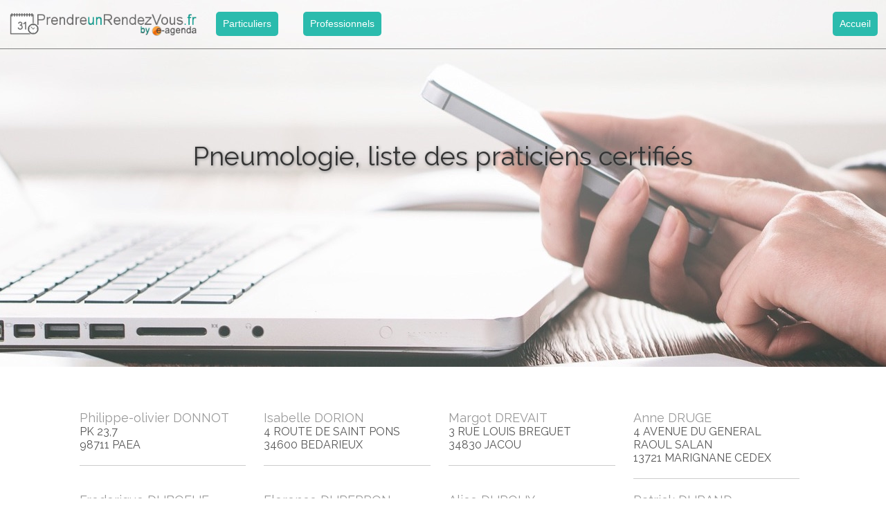

--- FILE ---
content_type: text/html; charset=ISO-8859-1
request_url: https://prendreunrendezvous.fr/pneumologie/3
body_size: 12540
content:
<!DOCTYPE html>
<html lang="fr">

<head>
	<title>Pneumologie, liste des praticiens</title>	<meta name="description" content="Consultez la liste des praticiens inscrits en France">	<meta name="keywords" content="Pneumologie, praticiens, agenda, agenda en ligne" />		<link rel="canonical" href="https://prendreunrendezvous.fr/pneumologie" />


	<meta name="viewport" content="width=device-width, initial-scale=1.0, maximum-scale=1.0, user-scalable=no" />

	<!--E-agenda-->
	<link rel="stylesheet" href="https://cdn.bjm31.fr/eagd/third-party/flexboxgrid/flexboxgrid.min.css" type="text/css">
	<link rel="stylesheet" href="https://prendreunrendezvous.fr/annuaire/dist/css/app.min.css">


	<!--PRDV-->
	<meta http-equiv="Content-Type" content="text/html; text/html; charset=iso-8859-1">
	<link rel=stylesheet href="https://fonts.googleapis.com/css?family=Raleway">
	<link rel=stylesheet type=text/css href="/prdv.css?" />
	<link rel=stylesheet type=text/css href=/css/xjs.css />

	<!--[if lt IE 9]>
<script type=text/javascript src="/jquery/jquery-1.12.3.js"></script>
<![endif]-->
<!--[if (!IE) | (gt IE 8)]><!--> 
<script type=text/javascript src="https://cdn.bjm31.fr/jquery/jquery-2.2.3.js"></script>
<!--<![endif]-->
<script type=text/javascript src="https://cdn.bjm31.fr/xjs/modal.js"></script>
<script type=text/javascript src="https://cdn.bjm31.fr/prdv/js/captcha.js"></script>
<script type=text/javascript>
var odry_buttons_txt = {
		"MB_OK":	"Valider",
		"MB_CANCEL": "Annuler",
		"MB_YES":	"Oui",
		"MB_NO":	"Non",
		"MB_ABORT":	"Abandonner",
		"MB_CLOSE":	"Fermer",
		"MB_CONTINUE": "Continuer"
	},
	odry_modal_defaults = {
		effect_in: "fade",
		effect_out: false
	},
	odry_notify_timing = {
		down: 400,
		hold: 2000,
		up: 300
	};

function msieversion() 
{
	var ua = window.navigator.userAgent;
	var msie = ua.indexOf("MSIE ");
	return msie>0 ? parseInt(ua.substring(msie + 5, ua.indexOf(".", msie))) : 0;
}

(function ($) {
	$.support.placeholder = ('placeholder' in document.createElement('input'));
})(jQuery);


//fix for IE7 and IE8
$(function () {
	if(!$.support.placeholder) {
		$("[placeholder]").focus(ph_focus).blur(ph_blur).blur();
		$("[placeholder]").parents("form").submit(ph_submit);
	}
});

function ph_focus() {
	if($(this).val() == $(this).attr("placeholder") && $(this).attr("type")!="password") $(this).val("");
}
function ph_blur() {
	if($(this).val() == "" && $(this).attr("type")!="password") $(this).val($(this).attr("placeholder"));
}
function ph_submit() {
	$(this).find('[placeholder]').each(function() {
		if ($(this).attr("type")!="password" && $(this).val()==$(this).attr("placeholder")) {
			$(this).val("");
		}
	});
}
function mimic_ph($form) {
	if(!$.support.placeholder) {
		$form.find("[placeholder]").focus(ph_focus).blur(ph_blur);
		$form.submit(ph_submit);
	}
}

 </script>
<script type="text/javascript">

  var _gaq = _gaq || [];
  _gaq.push(['_setAccount', 'UA-2197988-7']);
  _gaq.push(['_trackPageview']);

  (function() {
    var ga = document.createElement('script'); ga.type = 'text/javascript'; ga.async = true;
    ga.src = ('https:' == document.location.protocol ? 'https://ssl' : 'http://www') + '.google-analytics.com/ga.js';
    var s = document.getElementsByTagName('script')[0]; s.parentNode.insertBefore(ga, s);
  })();

</script>



</head>

<body id="pneumologie/3" class="">

	<header class="">
		<script type=text/javascript>
jQuery(function($) {
	$(window).scroll(function(){
		var v = $(window).scrollTop();
		$("#logo").toggleClass("scroll", v>2);
		$("#totop").toggleClass("scroll", v>20);
	});
	$("#totop").click(function() {
		$("html,body").animate({scrollTop:0}, 350);
		return false;
	});

	$("#mon-compte").click(function(){
		return start_login();
	});
});

function test_msgbox()
{
var str = "Texte de l'alerte avec plusieurs lignes\n\nPour voir si ça passe bien même si le texte est un peu long et que ça prend toute la largeur.\n\nEt c'est la fin...";
	messageBox(str, "Titre de l'alerte", MB_CLOSE);
}
</script>
<style>
#logo .prdv {
	height:35px;
	line-height:26px;
	text-align:center;
}
#logo div.accueil a {font-family:"Arial Narrow";font-size:15px;}
#logo div.acces {margin-left:2em;}
#logo div.acces a span {font-size:15px;}
#logo div.acces {
	top:3px;
}
#logo .acces.menu {
	float:right;
	margin-right:8px;
}

@media only screen and (max-width: 770px) {
	#logo {background-image:none;}
	#logo div.logo {display:none;}
	#logo .menu {position:relative;top:3px;}
	#logo div.acces {
		margin:0 8px 0 5px;
	}
}
</style>

<div id=logo>
	<div class=logo onclick="location.assign('/');"></div>
	<div class=acces id=div-particulier><a class=prdv href="/identification.php">Particuliers<br /></a></div>
	<div class=acces id=div-pro><a class=prdv href="/identification-pro.php">Professionnels<br /></a></div>
	<!-- span class=menu -->
	<div class="acces menu">
		<a class=prdv href="/">Accueil</a>
	</div>
	<!-- /span -->
</div>

<div id=totop><img src="https://cdn.bjm31.fr/prdv/img/up-arrow.png" height=60 width=60 /></div>
<!-- &#xe219; -->
	</header>

	<main class="top-content ">
		<div class="titre"><h1>Pneumologie, liste des praticiens certifi&eacute;s</h1></div>

<div class="row annuaire">
	<div class="col-md-10 col-md-offset-1 col-xs-12">
		<div class="box">
			<br />
				<br />
				<br />
				<div class="row">
									<div class="col-lg-3 col-md-4 col-sm-6 col-xs-12">
						<div class="box">
	            <strong><a href="/pneumologie/paea/philippe-olivier-donnot">Philippe-olivier DONNOT</a></strong>
	            <address>
								  PK 23,7								<br />
								98711 <strong class="ville">PAEA</strong>
							</address>
						</div>
					</div>
									<div class="col-lg-3 col-md-4 col-sm-6 col-xs-12">
						<div class="box">
	            <strong><a href="/pneumologie/bedarieux/isabelle-dorion">Isabelle DORION</a></strong>
	            <address>
								4  ROUTE DE SAINT PONS								<br />
								34600 <strong class="ville">BEDARIEUX</strong>
							</address>
						</div>
					</div>
									<div class="col-lg-3 col-md-4 col-sm-6 col-xs-12">
						<div class="box">
	            <strong><a href="/pneumologie/jacou/margot-drevait">Margot DREVAIT</a></strong>
	            <address>
								3  RUE LOUIS BREGUET								<br />
								34830 <strong class="ville">JACOU</strong>
							</address>
						</div>
					</div>
									<div class="col-lg-3 col-md-4 col-sm-6 col-xs-12">
						<div class="box">
	            <strong><a href="/pneumologie/marignane/anne-druge">Anne DRUGE</a></strong>
	            <address>
								4  AVENUE DU GENERAL RAOUL SALAN								<br />
								13721 <strong class="ville">MARIGNANE CEDEX</strong>
							</address>
						</div>
					</div>
									<div class="col-lg-3 col-md-4 col-sm-6 col-xs-12">
						<div class="box">
	            <strong><a href="/pneumologie/montpellier/frederique-duboeuf">Frederique DUBOEUF</a></strong>
	            <address>
								25  RUE DE CLEMENTVILLE								<br />
								34040 <strong class="ville">MONTPELLIER CEDEX 1</strong>
							</address>
						</div>
					</div>
									<div class="col-lg-3 col-md-4 col-sm-6 col-xs-12">
						<div class="box">
	            <strong><a href="/pneumologie/avignon/florence-duperron">Florence DUPERRON</a></strong>
	            <address>
								1117  CHEMIN DU LAVARIN								<br />
								84000 <strong class="ville">AVIGNON</strong>
							</address>
						</div>
					</div>
									<div class="col-lg-3 col-md-4 col-sm-6 col-xs-12">
						<div class="box">
	            <strong><a href="/pneumologie/avignon/alice-dupouy">Alice DUPOUY</a></strong>
	            <address>
								1117  CHEMIN DU LAVARIN								<br />
								84000 <strong class="ville">AVIGNON</strong>
							</address>
						</div>
					</div>
									<div class="col-lg-3 col-md-4 col-sm-6 col-xs-12">
						<div class="box">
	            <strong><a href="/pneumologie/angers/patrick-durand">Patrick DURAND</a></strong>
	            <address>
								3  RUE PAUL BERT								<br />
								49100 <strong class="ville">ANGERS</strong>
							</address>
						</div>
					</div>
									<div class="col-lg-3 col-md-4 col-sm-6 col-xs-12">
						<div class="box">
	            <strong><a href="/pneumologie/st-laurent-du-var/francois-durand">Francois DURAND</a></strong>
	            <address>
								116  RUE DU COMMANDANT CAHUZAC								<br />
								06700 <strong class="ville">ST LAURENT DU VAR</strong>
							</address>
						</div>
					</div>
									<div class="col-lg-3 col-md-4 col-sm-6 col-xs-12">
						<div class="box">
	            <strong><a href="/pneumologie/orleans/jacques-durieu">Jacques DURIEU</a></strong>
	            <address>
								10  QUAI DE LA MADELEINE								<br />
								45000 <strong class="ville">ORLEANS</strong>
							</address>
						</div>
					</div>
									<div class="col-lg-3 col-md-4 col-sm-6 col-xs-12">
						<div class="box">
	            <strong><a href="/pneumologie/tourcoing/jean-loup-duriez">Jean-loup DURIEZ</a></strong>
	            <address>
								445  BOULEVARD GAMBETTA								<br />
								59200 <strong class="ville">TOURCOING</strong>
							</address>
						</div>
					</div>
									<div class="col-lg-3 col-md-4 col-sm-6 col-xs-12">
						<div class="box">
	            <strong><a href="/pneumologie/marseille/luc-dussart">Luc DUSSART</a></strong>
	            <address>
								65  AVENUE DU PRADO								<br />
								13006 <strong class="ville">MARSEILLE</strong>
							</address>
						</div>
					</div>
									<div class="col-lg-3 col-md-4 col-sm-6 col-xs-12">
						<div class="box">
	            <strong><a href="/pneumologie/niort/daniel-dutartre">Daniel DUTARTRE</a></strong>
	            <address>
								9  RUE VIALA								<br />
								79000 <strong class="ville">NIORT</strong>
							</address>
						</div>
					</div>
									<div class="col-lg-3 col-md-4 col-sm-6 col-xs-12">
						<div class="box">
	            <strong><a href="/pneumologie/bordeaux/sarah-eguienta">Sarah EGUIENTA</a></strong>
	            <address>
								9  AVENUE RAYMOND POINCARE								<br />
								33200 <strong class="ville">BORDEAUX</strong>
							</address>
						</div>
					</div>
									<div class="col-lg-3 col-md-4 col-sm-6 col-xs-12">
						<div class="box">
	            <strong><a href="/pneumologie/ducos/ninon-ehret">Ninon EHRET</a></strong>
	            <address>
								10  PL LAURENT ASSELIN DE BEAUVILLE								<br />
								97224 <strong class="ville">DUCOS</strong>
							</address>
						</div>
					</div>
									<div class="col-lg-3 col-md-4 col-sm-6 col-xs-12">
						<div class="box">
	            <strong><a href="/pneumologie/albi/manel-el-andaloussi">Manel EL ANDALOUSSI</a></strong>
	            <address>
								62  AVENUE COLONEL TEYSSIER								<br />
								81000 <strong class="ville">ALBI</strong>
							</address>
						</div>
					</div>
									<div class="col-lg-3 col-md-4 col-sm-6 col-xs-12">
						<div class="box">
	            <strong><a href="/pneumologie/bretigny-sur-orge/jouda-el-aoud-abida">Jouda EL AOUD-ABIDA</a></strong>
	            <address>
								12  RUE DU GENERAL LECLERC								<br />
								91220 <strong class="ville">BRETIGNY SUR ORGE</strong>
							</address>
						</div>
					</div>
									<div class="col-lg-3 col-md-4 col-sm-6 col-xs-12">
						<div class="box">
	            <strong><a href="/pneumologie/st-saulve/khaoula-el-ataouna">Khaoula EL ATAOUNA</a></strong>
	            <address>
								48  RUE HENRI BARBUSSE								<br />
								59880 <strong class="ville">ST SAULVE</strong>
							</address>
						</div>
					</div>
									<div class="col-lg-3 col-md-4 col-sm-6 col-xs-12">
						<div class="box">
	            <strong><a href="/pneumologie/saintes/youssef-el-far">Youssef EL FAR</a></strong>
	            <address>
								32  COURS REVERSEAUX								<br />
								17100 <strong class="ville">SAINTES</strong>
							</address>
						</div>
					</div>
									<div class="col-lg-3 col-md-4 col-sm-6 col-xs-12">
						<div class="box">
	            <strong><a href="/pneumologie/rouen/mona-el-kholy-thiery">Mona EL KHOLY-THIERY</a></strong>
	            <address>
								45  BOULEVARD DES BELGES								<br />
								76000 <strong class="ville">ROUEN</strong>
							</address>
						</div>
					</div>
									<div class="col-lg-3 col-md-4 col-sm-6 col-xs-12">
						<div class="box">
	            <strong><a href="/pneumologie/albi/madiha-el-laffi">Madiha EL LAFFI</a></strong>
	            <address>
								62  AVENUE COLONEL TEYSSIER								<br />
								81000 <strong class="ville">ALBI</strong>
							</address>
						</div>
					</div>
									<div class="col-lg-3 col-md-4 col-sm-6 col-xs-12">
						<div class="box">
	            <strong><a href="/pneumologie/dax/xavier-elharrar">Xavier ELHARRAR</a></strong>
	            <address>
								  BOULEVARD YVES DU MANOIR								<br />
								40107 <strong class="ville">DAX CEDEX</strong>
							</address>
						</div>
					</div>
									<div class="col-lg-3 col-md-4 col-sm-6 col-xs-12">
						<div class="box">
	            <strong><a href="/pneumologie/paris/christelle-epaud">Christelle EPAUD</a></strong>
	            <address>
								92  AVENUE DE SAINT MANDE								<br />
								75012 <strong class="ville">PARIS</strong>
							</address>
						</div>
					</div>
									<div class="col-lg-3 col-md-4 col-sm-6 col-xs-12">
						<div class="box">
	            <strong><a href="/pneumologie/la-ciotat/bruno-escarguel">Bruno ESCARGUEL</a></strong>
	            <address>
								14  RUE GUEYMARD								<br />
								13600 <strong class="ville">LA CIOTAT</strong>
							</address>
						</div>
					</div>
									<div class="col-lg-3 col-md-4 col-sm-6 col-xs-12">
						<div class="box">
	            <strong><a href="/pneumologie/agen/loic-esculpavit">Loic ESCULPAVIT</a></strong>
	            <address>
								  RUE DOCTEUR ET MADAME DELMAS								<br />
								47000 <strong class="ville">AGEN</strong>
							</address>
						</div>
					</div>
									<div class="col-lg-3 col-md-4 col-sm-6 col-xs-12">
						<div class="box">
	            <strong><a href="/pneumologie/toulouse/pierre-jean-esquerre">Pierre jean ESQUERRE</a></strong>
	            <address>
								45  RUE DE GIRONIS								<br />
								31100 <strong class="ville">TOULOUSE</strong>
							</address>
						</div>
					</div>
									<div class="col-lg-3 col-md-4 col-sm-6 col-xs-12">
						<div class="box">
	            <strong><a href="/pneumologie/bordeaux/aurore-faivre">Aurore FAIVRE</a></strong>
	            <address>
								110  AVENUE D ARES								<br />
								33000 <strong class="ville">BORDEAUX</strong>
							</address>
						</div>
					</div>
									<div class="col-lg-3 col-md-4 col-sm-6 col-xs-12">
						<div class="box">
	            <strong><a href="/pneumologie/st-saulve/lassaad-fakhfakh">Lassaad FAKHFAKH</a></strong>
	            <address>
								48  RUE HENRI BARBUSSE								<br />
								59880 <strong class="ville">ST SAULVE</strong>
							</address>
						</div>
					</div>
									<div class="col-lg-3 col-md-4 col-sm-6 col-xs-12">
						<div class="box">
	            <strong><a href="/pneumologie/villefranche-sur-saone/lionel-falchero">Lionel FALCHERO</a></strong>
	            <address>
								  								<br />
								69655 <strong class="ville">VILLEFRANCHE SUR SAONE CEDEX</strong>
							</address>
						</div>
					</div>
									<div class="col-lg-3 col-md-4 col-sm-6 col-xs-12">
						<div class="box">
	            <strong><a href="/pneumologie/tonnerre/kamel-falha">Kamel FALHA</a></strong>
	            <address>
								5  RUE FRANCOIS MITTERRAND								<br />
								89700 <strong class="ville">TONNERRE</strong>
							</address>
						</div>
					</div>
									<div class="col-lg-3 col-md-4 col-sm-6 col-xs-12">
						<div class="box">
	            <strong><a href="/pneumologie/bordeaux/laurent-falque">Laurent FALQUE</a></strong>
	            <address>
								144  AVENUE THIERS								<br />
								33100 <strong class="ville">BORDEAUX</strong>
							</address>
						</div>
					</div>
									<div class="col-lg-3 col-md-4 col-sm-6 col-xs-12">
						<div class="box">
	            <strong><a href="/pneumologie/bondy/andre-fargelat">Andre FARGELAT</a></strong>
	            <address>
								10  PLACE DE LA REPUBLIQUE								<br />
								93140 <strong class="ville">BONDY</strong>
							</address>
						</div>
					</div>
									<div class="col-lg-3 col-md-4 col-sm-6 col-xs-12">
						<div class="box">
	            <strong><a href="/pneumologie/thouars/bruno-fargetton">Bruno FARGETTON</a></strong>
	            <address>
								16  RUE DANTON								<br />
								79100 <strong class="ville">THOUARS</strong>
							</address>
						</div>
					</div>
									<div class="col-lg-3 col-md-4 col-sm-6 col-xs-12">
						<div class="box">
	            <strong><a href="/pneumologie/condette/clara-faubry">Clara FAUBRY</a></strong>
	            <address>
								19  RUE DE VERDUN								<br />
								62360 <strong class="ville">CONDETTE</strong>
							</address>
						</div>
					</div>
									<div class="col-lg-3 col-md-4 col-sm-6 col-xs-12">
						<div class="box">
	            <strong><a href="/pneumologie/paris/annie-faure">Annie FAURE</a></strong>
	            <address>
								4  RUE BROCHANT								<br />
								75017 <strong class="ville">PARIS</strong>
							</address>
						</div>
					</div>
									<div class="col-lg-3 col-md-4 col-sm-6 col-xs-12">
						<div class="box">
	            <strong><a href="/pneumologie/isle/olivier-faure">Olivier FAURE</a></strong>
	            <address>
								12  RUE JOSEPH CAZAUTETS								<br />
								87170 <strong class="ville">ISLE</strong>
							</address>
						</div>
					</div>
									<div class="col-lg-3 col-md-4 col-sm-6 col-xs-12">
						<div class="box">
	            <strong><a href="/pneumologie/vitre/krisztina-fekete">Krisztina FEKETE</a></strong>
	            <address>
								9  RUE DES ARTISANS								<br />
								35500 <strong class="ville">VITRE</strong>
							</address>
						</div>
					</div>
									<div class="col-lg-3 col-md-4 col-sm-6 col-xs-12">
						<div class="box">
	            <strong><a href="/pneumologie/vence/frederic-ferrand">Frederic FERRAND</a></strong>
	            <address>
								  PLACE DU GRAND JARDIN								<br />
								06140 <strong class="ville">VENCE</strong>
							</address>
						</div>
					</div>
									<div class="col-lg-3 col-md-4 col-sm-6 col-xs-12">
						<div class="box">
	            <strong><a href="/pneumologie/grenoble/leonie-ferrer">Leonie FERRER</a></strong>
	            <address>
								5  RUE FELIX POULAT								<br />
								38000 <strong class="ville">GRENOBLE</strong>
							</address>
						</div>
					</div>
									<div class="col-lg-3 col-md-4 col-sm-6 col-xs-12">
						<div class="box">
	            <strong><a href="/pneumologie/papeete/pablo-ferrer-lopez">Pablo FERRER LOPEZ</a></strong>
	            <address>
								  								<br />
								98713 <strong class="ville">PAPEETE CEDEX</strong>
							</address>
						</div>
					</div>
									<div class="col-lg-3 col-md-4 col-sm-6 col-xs-12">
						<div class="box">
	            <strong><a href="/pneumologie/cornebarrieu/guillaume-ferry">Guillaume FERRY</a></strong>
	            <address>
								  CHATEAU D ALLIEZ								<br />
								31700 <strong class="ville">CORNEBARRIEU</strong>
							</address>
						</div>
					</div>
									<div class="col-lg-3 col-md-4 col-sm-6 col-xs-12">
						<div class="box">
	            <strong><a href="/pneumologie/st-gely-du-fesc/anouchka-fillard">Anouchka FILLARD</a></strong>
	            <address>
								185  RUE DE COULONDRES								<br />
								34980 <strong class="ville">ST GELY DU FESC</strong>
							</address>
						</div>
					</div>
									<div class="col-lg-3 col-md-4 col-sm-6 col-xs-12">
						<div class="box">
	            <strong><a href="/pneumologie/paris/bernard-fleury">Bernard FLEURY</a></strong>
	            <address>
								65  RUE NICOLO								<br />
								75116 <strong class="ville">PARIS</strong>
							</address>
						</div>
					</div>
									<div class="col-lg-3 col-md-4 col-sm-6 col-xs-12">
						<div class="box">
	            <strong><a href="/pneumologie/lens/oana-florea">Oana FLOREA</a></strong>
	            <address>
								20  AVENUE RAOUL BRIQUET								<br />
								62300 <strong class="ville">LENS</strong>
							</address>
						</div>
					</div>
									<div class="col-lg-3 col-md-4 col-sm-6 col-xs-12">
						<div class="box">
	            <strong><a href="/pneumologie/antony/valentina-florea">Valentina FLOREA</a></strong>
	            <address>
								1  RUE VELPEAU								<br />
								92160 <strong class="ville">ANTONY</strong>
							</address>
						</div>
					</div>
									<div class="col-lg-3 col-md-4 col-sm-6 col-xs-12">
						<div class="box">
	            <strong><a href="/pneumologie/st-quentin/thierry-fontaine">Thierry FONTAINE</a></strong>
	            <address>
								144  RUE DE VERMAND								<br />
								02100 <strong class="ville">ST QUENTIN</strong>
							</address>
						</div>
					</div>
									<div class="col-lg-3 col-md-4 col-sm-6 col-xs-12">
						<div class="box">
	            <strong><a href="/pneumologie/cherbourg-octeville/veronique-fontaine">Veronique FONTAINE</a></strong>
	            <address>
								44  RUE DU MAUPAS								<br />
								50100 <strong class="ville">CHERBOURG OCTEVILLE</strong>
							</address>
						</div>
					</div>
									<div class="col-lg-3 col-md-4 col-sm-6 col-xs-12">
						<div class="box">
	            <strong><a href="/pneumologie/neuilly-sur-seine/guillaume-foulon">Guillaume FOULON</a></strong>
	            <address>
								63  BOULEVARD VICTOR HUGO								<br />
								92200 <strong class="ville">NEUILLY SUR SEINE</strong>
							</address>
						</div>
					</div>
									<div class="col-lg-3 col-md-4 col-sm-6 col-xs-12">
						<div class="box">
	            <strong><a href="/pneumologie/maubeuge/ugo-fouquet">Ugo FOUQUET</a></strong>
	            <address>
								162  ROUTE DE MONS								<br />
								59600 <strong class="ville">MAUBEUGE</strong>
							</address>
						</div>
					</div>
									<div class="col-lg-3 col-md-4 col-sm-6 col-xs-12">
						<div class="box">
	            <strong><a href="/pneumologie/le-blanc-mesnil/naim-fourar-laidi">Naim FOURAR-LAIDI</a></strong>
	            <address>
								7  AVENUE HENRI BARBUSSE								<br />
								93150 <strong class="ville">LE BLANC MESNIL</strong>
							</address>
						</div>
					</div>
									<div class="col-lg-3 col-md-4 col-sm-6 col-xs-12">
						<div class="box">
	            <strong><a href="/pneumologie/st-brieuc/audrey-fourrier">Audrey FOURRIER</a></strong>
	            <address>
								3  ESPLANADE POMPIDOU								<br />
								22000 <strong class="ville">ST BRIEUC</strong>
							</address>
						</div>
					</div>
									<div class="col-lg-3 col-md-4 col-sm-6 col-xs-12">
						<div class="box">
	            <strong><a href="/pneumologie/st-priest-en-jarez/Ã‰lodie-frappÃ‰">Ã‰lodie FRAPPÃ‰</a></strong>
	            <address>
								28  AVENUE PIERRE MENDES FRANCE								<br />
								42270 <strong class="ville">ST PRIEST EN JAREZ</strong>
							</address>
						</div>
					</div>
									<div class="col-lg-3 col-md-4 col-sm-6 col-xs-12">
						<div class="box">
	            <strong><a href="/pneumologie/marseille/anne-fraticelli-feuillarade">Anne FRATICELLI-FEUILLARADE</a></strong>
	            <address>
								3  AVENUE JULES CANTINI								<br />
								13006 <strong class="ville">MARSEILLE</strong>
							</address>
						</div>
					</div>
									<div class="col-lg-3 col-md-4 col-sm-6 col-xs-12">
						<div class="box">
	            <strong><a href="/pneumologie/marseille/catherine-frenay">Catherine FRENAY</a></strong>
	            <address>
								76  AVENUE DE LA PANOUSE								<br />
								13009 <strong class="ville">MARSEILLE</strong>
							</address>
						</div>
					</div>
									<div class="col-lg-3 col-md-4 col-sm-6 col-xs-12">
						<div class="box">
	            <strong><a href="/pneumologie/haguenau/sophie-freudenberger">Sophie FREUDENBERGER</a></strong>
	            <address>
								2  RUE DE LA MODER								<br />
								67500 <strong class="ville">HAGUENAU</strong>
							</address>
						</div>
					</div>
									<div class="col-lg-3 col-md-4 col-sm-6 col-xs-12">
						<div class="box">
	            <strong><a href="/pneumologie/nantes/paul-fribourg">Paul FRIBOURG</a></strong>
	            <address>
								3  RUE ERIC TABARLY								<br />
								44200 <strong class="ville">NANTES</strong>
							</address>
						</div>
					</div>
									<div class="col-lg-3 col-md-4 col-sm-6 col-xs-12">
						<div class="box">
	            <strong><a href="/pneumologie/deauville/lÃ©a-frigi">LÃ©a FRIGI</a></strong>
	            <address>
								  CREATIVE PLACE								<br />
								14800 <strong class="ville">DEAUVILLE</strong>
							</address>
						</div>
					</div>
									<div class="col-lg-3 col-md-4 col-sm-6 col-xs-12">
						<div class="box">
	            <strong><a href="/pneumologie/st-jean/romane-fumat">Romane FUMAT</a></strong>
	            <address>
								  BOULEVARD DE RATALENS								<br />
								31240 <strong class="ville">ST JEAN</strong>
							</address>
						</div>
					</div>
									<div class="col-lg-3 col-md-4 col-sm-6 col-xs-12">
						<div class="box">
	            <strong><a href="/pneumologie/st-aubin-sur-scie/jean-pierre-gaillard">Jean-pierre GAILLARD</a></strong>
	            <address>
								1328  AVENUE DE LA MAISON BLANCHE								<br />
								76550 <strong class="ville">ST AUBIN SUR SCIE</strong>
							</address>
						</div>
					</div>
									<div class="col-lg-3 col-md-4 col-sm-6 col-xs-12">
						<div class="box">
	            <strong><a href="/pneumologie/vienne/maud-gaillot-drevon">Maud GAILLOT-DREVON</a></strong>
	            <address>
								7  RUE DU 11 NOVEMBRE								<br />
								38200 <strong class="ville">VIENNE</strong>
							</address>
						</div>
					</div>
									<div class="col-lg-3 col-md-4 col-sm-6 col-xs-12">
						<div class="box">
	            <strong><a href="/pneumologie/besancon/marie-gainet-brun">Marie GAINET-BRUN</a></strong>
	            <address>
								2  RUE LOUIS GARNIER								<br />
								25000 <strong class="ville">BESANCON</strong>
							</address>
						</div>
					</div>
									<div class="col-lg-3 col-md-4 col-sm-6 col-xs-12">
						<div class="box">
	            <strong><a href="/pneumologie/sarreguemines/cedric-galichet">Cedric GALICHET</a></strong>
	            <address>
								20  RUE NATIONALE								<br />
								57200 <strong class="ville">SARREGUEMINES</strong>
							</address>
						</div>
					</div>
									<div class="col-lg-3 col-md-4 col-sm-6 col-xs-12">
						<div class="box">
	            <strong><a href="/pneumologie/cognac/alain-galtier">Alain GALTIER</a></strong>
	            <address>
								13  RUE HENRI FICHON								<br />
								16100 <strong class="ville">COGNAC</strong>
							</address>
						</div>
					</div>
									<div class="col-lg-3 col-md-4 col-sm-6 col-xs-12">
						<div class="box">
	            <strong><a href="/pneumologie/vendargues/anne-sophie-gamez">Anne sophie GAMEZ</a></strong>
	            <address>
								5  RUE DU PEYROU								<br />
								34740 <strong class="ville">VENDARGUES</strong>
							</address>
						</div>
					</div>
									<div class="col-lg-3 col-md-4 col-sm-6 col-xs-12">
						<div class="box">
	            <strong><a href="/pneumologie/le-havre/catherine-gandonniere">Catherine GANDONNIERE</a></strong>
	            <address>
								36  RUE MARCEAU								<br />
								76600 <strong class="ville">LE HAVRE</strong>
							</address>
						</div>
					</div>
									<div class="col-lg-3 col-md-4 col-sm-6 col-xs-12">
						<div class="box">
	            <strong><a href="/pneumologie/paris/timothÃ©e-ganem">TimothÃ©e GANEM</a></strong>
	            <address>
								68  RUE DE CAUMARTIN								<br />
								75009 <strong class="ville">PARIS</strong>
							</address>
						</div>
					</div>
									<div class="col-lg-3 col-md-4 col-sm-6 col-xs-12">
						<div class="box">
	            <strong><a href="/pneumologie/le-chesnay/gilles-garcia">Gilles GARCIA</a></strong>
	            <address>
								177  RUE DE VERSAILLES								<br />
								78157 <strong class="ville">LE CHESNAY CEDEX</strong>
							</address>
						</div>
					</div>
									<div class="col-lg-3 col-md-4 col-sm-6 col-xs-12">
						<div class="box">
	            <strong><a href="/pneumologie/tournan-en-brie/pascal-garnier">Pascal GARNIER</a></strong>
	            <address>
								2  RUE JULES LEFEBVRE								<br />
								77220 <strong class="ville">TOURNAN EN BRIE</strong>
							</address>
						</div>
					</div>
									<div class="col-lg-3 col-md-4 col-sm-6 col-xs-12">
						<div class="box">
	            <strong><a href="/pneumologie/toulouse/mathilde-garnier">Mathilde GARNIER</a></strong>
	            <address>
								20  PLACE OCCITANE								<br />
								31000 <strong class="ville">TOULOUSE</strong>
							</address>
						</div>
					</div>
									<div class="col-lg-3 col-md-4 col-sm-6 col-xs-12">
						<div class="box">
	            <strong><a href="/pneumologie/montauban/jean-claude-gasc">Jean-claude GASC</a></strong>
	            <address>
								40  AVENUE CHARLES DE GAULLE								<br />
								82000 <strong class="ville">MONTAUBAN</strong>
							</address>
						</div>
					</div>
									<div class="col-lg-3 col-md-4 col-sm-6 col-xs-12">
						<div class="box">
	            <strong><a href="/pneumologie/cadenet/nathalie-gasior">Nathalie GASIOR</a></strong>
	            <address>
								193  RUE CEUX DE DIEN BIEN PHU								<br />
								84160 <strong class="ville">CADENET</strong>
							</address>
						</div>
					</div>
									<div class="col-lg-3 col-md-4 col-sm-6 col-xs-12">
						<div class="box">
	            <strong><a href="/pneumologie/castres/francis-gastou">Francis GASTOU</a></strong>
	            <address>
								20  BOULEVARD MIREDAMES								<br />
								81100 <strong class="ville">CASTRES</strong>
							</address>
						</div>
					</div>
									<div class="col-lg-3 col-md-4 col-sm-6 col-xs-12">
						<div class="box">
	            <strong><a href="/pneumologie/marseille/marie-gaune">Marie GAUNE</a></strong>
	            <address>
								65  AVENUE DU PRADO								<br />
								13006 <strong class="ville">MARSEILLE</strong>
							</address>
						</div>
					</div>
									<div class="col-lg-3 col-md-4 col-sm-6 col-xs-12">
						<div class="box">
	            <strong><a href="/pneumologie/avignon/clarisse-gautier">Clarisse GAUTIER</a></strong>
	            <address>
								1750  CHEMIN DU LAVARIN								<br />
								84000 <strong class="ville">AVIGNON</strong>
							</address>
						</div>
					</div>
									<div class="col-lg-3 col-md-4 col-sm-6 col-xs-12">
						<div class="box">
	            <strong><a href="/pneumologie/forbach/catalina-mona-gavrila">Catalina-mona GAVRILA</a></strong>
	            <address>
								2  RUE THERESE								<br />
								57604 <strong class="ville">FORBACH CEDEX</strong>
							</address>
						</div>
					</div>
									<div class="col-lg-3 col-md-4 col-sm-6 col-xs-12">
						<div class="box">
	            <strong><a href="/pneumologie/st-priest-en-jarez/pierre-gay">Pierre GAY</a></strong>
	            <address>
								28  AVENUE PIERRE MENDES FRANCE								<br />
								42270 <strong class="ville">ST PRIEST EN JAREZ</strong>
							</address>
						</div>
					</div>
									<div class="col-lg-3 col-md-4 col-sm-6 col-xs-12">
						<div class="box">
	            <strong><a href="/pneumologie/le-port/virgile-gazaille">Virgile GAZAILLE</a></strong>
	            <address>
								30  AVENUE LENINE								<br />
								97420 <strong class="ville">LE PORT</strong>
							</address>
						</div>
					</div>
									<div class="col-lg-3 col-md-4 col-sm-6 col-xs-12">
						<div class="box">
	            <strong><a href="/pneumologie/viroflay/claire-gazaniol">Claire GAZANIOL</a></strong>
	            <address>
								53  AVENUE GASTON BOISSIER								<br />
								78220 <strong class="ville">VIROFLAY</strong>
							</address>
						</div>
					</div>
									<div class="col-lg-3 col-md-4 col-sm-6 col-xs-12">
						<div class="box">
	            <strong><a href="/pneumologie/guerande/hubert-gendreau">Hubert GENDREAU</a></strong>
	            <address>
								12  RUE DU MILAN NOIR								<br />
								44350 <strong class="ville">GUERANDE</strong>
							</address>
						</div>
					</div>
									<div class="col-lg-3 col-md-4 col-sm-6 col-xs-12">
						<div class="box">
	            <strong><a href="/pneumologie/la-rochelle/thierry-gendry">Thierry GENDRY</a></strong>
	            <address>
								  RUE DES 3 FRERES								<br />
								17000 <strong class="ville">LA ROCHELLE</strong>
							</address>
						</div>
					</div>
									<div class="col-lg-3 col-md-4 col-sm-6 col-xs-12">
						<div class="box">
	            <strong><a href="/pneumologie/brive-la-gaillarde/emmanuelle-gericot">Emmanuelle GERICOT</a></strong>
	            <address>
								  IMPASSE DES CEDRES								<br />
								19100 <strong class="ville">BRIVE LA GAILLARDE</strong>
							</address>
						</div>
					</div>
									<div class="col-lg-3 col-md-4 col-sm-6 col-xs-12">
						<div class="box">
	            <strong><a href="/pneumologie/hyeres/sylvie-germain">Sylvie GERMAIN</a></strong>
	            <address>
								  AVENUE ALEXIS GODILLOT								<br />
								83400 <strong class="ville">HYERES</strong>
							</address>
						</div>
					</div>
									<div class="col-lg-3 col-md-4 col-sm-6 col-xs-12">
						<div class="box">
	            <strong><a href="/pneumologie/marseille/thierry-gervais-de-lafond">Thierry GERVAIS DE LAFOND</a></strong>
	            <address>
								317  BOULEVARD DU REDON								<br />
								13009 <strong class="ville">MARSEILLE</strong>
							</address>
						</div>
					</div>
									<div class="col-lg-3 col-md-4 col-sm-6 col-xs-12">
						<div class="box">
	            <strong><a href="/pneumologie/mougins/hannah-ghalloussi-tebai">Hannah GHALLOUSSI-TEBAI</a></strong>
	            <address>
								122  AVENUE DU DOCTEUR MAURICE DONAT								<br />
								06250 <strong class="ville">MOUGINS</strong>
							</address>
						</div>
					</div>
									<div class="col-lg-3 col-md-4 col-sm-6 col-xs-12">
						<div class="box">
	            <strong><a href="/pneumologie/meudon-la-foret/noureddine-gharbi">Noureddine GHARBI</a></strong>
	            <address>
								3  AVENUE DE VILLACOUBLAY								<br />
								92360 <strong class="ville">MEUDON LA FORET</strong>
							</address>
						</div>
					</div>
									<div class="col-lg-3 col-md-4 col-sm-6 col-xs-12">
						<div class="box">
	            <strong><a href="/pneumologie/foix/abdelkader-ghazi">Abdelkader GHAZI</a></strong>
	            <address>
								4  RUE DU SENATEUR PAUL LAFFONT								<br />
								09000 <strong class="ville">FOIX</strong>
							</address>
						</div>
					</div>
									<div class="col-lg-3 col-md-4 col-sm-6 col-xs-12">
						<div class="box">
	            <strong><a href="/pneumologie/enghien-les-bains/maria-oana-gheorghiu">Maria-oana GHEORGHIU</a></strong>
	            <address>
								38  RUE DE MALLEVILLE								<br />
								95880 <strong class="ville">ENGHIEN LES BAINS</strong>
							</address>
						</div>
					</div>
									<div class="col-lg-3 col-md-4 col-sm-6 col-xs-12">
						<div class="box">
	            <strong><a href="/pneumologie/palaiseau/pierre-girard">Pierre GIRARD</a></strong>
	            <address>
								14  BOULEVARD DE LOZERE								<br />
								91120 <strong class="ville">PALAISEAU</strong>
							</address>
						</div>
					</div>
									<div class="col-lg-3 col-md-4 col-sm-6 col-xs-12">
						<div class="box">
	            <strong><a href="/pneumologie/serrieres-de-briord/philippe-girard">Philippe GIRARD</a></strong>
	            <address>
								17  GRANDE RUE								<br />
								01470 <strong class="ville">SERRIERES DE BRIORD</strong>
							</address>
						</div>
					</div>
									<div class="col-lg-3 col-md-4 col-sm-6 col-xs-12">
						<div class="box">
	            <strong><a href="/pneumologie/bourgoin-jallieu/nathalie-glas">Nathalie GLAS</a></strong>
	            <address>
								3  RUE DES VANNEAUX HUPPES								<br />
								38300 <strong class="ville">BOURGOIN JALLIEU</strong>
							</address>
						</div>
					</div>
									<div class="col-lg-3 col-md-4 col-sm-6 col-xs-12">
						<div class="box">
	            <strong><a href="/pneumologie/lyon/frederic-gormand">Frederic GORMAND</a></strong>
	            <address>
								78  RUE JACQUARD								<br />
								69004 <strong class="ville">LYON</strong>
							</address>
						</div>
					</div>
									<div class="col-lg-3 col-md-4 col-sm-6 col-xs-12">
						<div class="box">
	            <strong><a href="/pneumologie/montfort-l-amaury/nicolas-gorodetzky">Nicolas GORODETZKY</a></strong>
	            <address>
								1  AVENUE DE LA REINE ANNE								<br />
								78490 <strong class="ville">MONTFORT L AMAURY</strong>
							</address>
						</div>
					</div>
									<div class="col-lg-3 col-md-4 col-sm-6 col-xs-12">
						<div class="box">
	            <strong><a href="/pneumologie/pau/delphine-gourcerol-gineys">Delphine GOURCEROL-GINEYS</a></strong>
	            <address>
								45  BOULEVARD ALSACE LORRAINE								<br />
								64000 <strong class="ville">PAU</strong>
							</address>
						</div>
					</div>
									<div class="col-lg-3 col-md-4 col-sm-6 col-xs-12">
						<div class="box">
	            <strong><a href="/pneumologie/poitiers/loic-grandon">Loic GRANDON</a></strong>
	            <address>
								1  RUE DE LA PROVIDENCE								<br />
								86000 <strong class="ville">POITIERS</strong>
							</address>
						</div>
					</div>
									<div class="col-lg-3 col-md-4 col-sm-6 col-xs-12">
						<div class="box">
	            <strong><a href="/pneumologie/langres/cyrille-grangeon">Cyrille GRANGEON</a></strong>
	            <address>
								10  RUE DE LA CHARITE								<br />
								52200 <strong class="ville">LANGRES</strong>
							</address>
						</div>
					</div>
									<div class="col-lg-3 col-md-4 col-sm-6 col-xs-12">
						<div class="box">
	            <strong><a href="/pneumologie/dax/olivier-granger-veyron">Olivier GRANGER-VEYRON</a></strong>
	            <address>
								35  RUE JEAN LE BON								<br />
								40100 <strong class="ville">DAX</strong>
							</address>
						</div>
					</div>
									<div class="col-lg-3 col-md-4 col-sm-6 col-xs-12">
						<div class="box">
	            <strong><a href="/pneumologie/fontainebleau/didier-grapin">Didier GRAPIN</a></strong>
	            <address>
								4  RUE LAGORSSE								<br />
								77300 <strong class="ville">FONTAINEBLEAU</strong>
							</address>
						</div>
					</div>
									<div class="col-lg-3 col-md-4 col-sm-6 col-xs-12">
						<div class="box">
	            <strong><a href="/pneumologie/echirolles/soazic-grard">Soazic GRARD</a></strong>
	            <address>
								3  ALLEE PAUL FEVAL								<br />
								38130 <strong class="ville">ECHIROLLES</strong>
							</address>
						</div>
					</div>
									<div class="col-lg-3 col-md-4 col-sm-6 col-xs-12">
						<div class="box">
	            <strong><a href="/pneumologie/la-rochelle/louis-gredy">Louis GREDY</a></strong>
	            <address>
								4  RUE DU CHATEAU DE VAUCLERC								<br />
								17000 <strong class="ville">LA ROCHELLE</strong>
							</address>
						</div>
					</div>
									<div class="col-lg-3 col-md-4 col-sm-6 col-xs-12">
						<div class="box">
	            <strong><a href="/pneumologie/le-havre/jean-jacques-gres">Jean-jacques GRES</a></strong>
	            <address>
								4  RUE GUSTAVE CAZAVAN								<br />
								76600 <strong class="ville">LE HAVRE</strong>
							</address>
						</div>
					</div>
									<div class="col-lg-3 col-md-4 col-sm-6 col-xs-12">
						<div class="box">
	            <strong><a href="/pneumologie/dreux/mourad-grib">Mourad GRIB</a></strong>
	            <address>
								12  BOULEVARD CONDORCET								<br />
								28100 <strong class="ville">DREUX</strong>
							</address>
						</div>
					</div>
									<div class="col-lg-3 col-md-4 col-sm-6 col-xs-12">
						<div class="box">
	            <strong><a href="/pneumologie/le-havre/nicoleta-grigoras">Nicoleta GRIGORAS</a></strong>
	            <address>
								505  RUE IRENE JOLIOT CURIE								<br />
								76620 <strong class="ville">LE HAVRE</strong>
							</address>
						</div>
					</div>
									<div class="col-lg-3 col-md-4 col-sm-6 col-xs-12">
						<div class="box">
	            <strong><a href="/pneumologie/ales/karin-groenewegen-sipkema">Karin GROENEWEGEN-SIPKEMA</a></strong>
	            <address>
								45  AVENUE CARNOT								<br />
								30100 <strong class="ville">ALES</strong>
							</address>
						</div>
					</div>
									<div class="col-lg-3 col-md-4 col-sm-6 col-xs-12">
						<div class="box">
	            <strong><a href="/pneumologie/mulhouse/jean-luc-gros">Jean-luc GROS</a></strong>
	            <address>
								28  RUE DU SAUVAGE								<br />
								68100 <strong class="ville">MULHOUSE</strong>
							</address>
						</div>
					</div>
									<div class="col-lg-3 col-md-4 col-sm-6 col-xs-12">
						<div class="box">
	            <strong><a href="/pneumologie/st-mamet-la-salvetat/philippe-guerin">Philippe GUERIN</a></strong>
	            <address>
								5  RUE ARSENE LACARRIERE LATOUR								<br />
								15220 <strong class="ville">ST MAMET LA SALVETAT</strong>
							</address>
						</div>
					</div>
									<div class="col-lg-3 col-md-4 col-sm-6 col-xs-12">
						<div class="box">
	            <strong><a href="/pneumologie/angers/anne-hÃ©lÃ¨ne-guerin">Anne-hÃ©lÃ¨ne GUERIN</a></strong>
	            <address>
								150  AVENUE DE LATTRE DE TASSIGNY								<br />
								49000 <strong class="ville">ANGERS</strong>
							</address>
						</div>
					</div>
									<div class="col-lg-3 col-md-4 col-sm-6 col-xs-12">
						<div class="box">
	            <strong><a href="/pneumologie/hyeres/marc-guery">Marc GUERY</a></strong>
	            <address>
								1  AVENUE GAMBETTA								<br />
								83400 <strong class="ville">HYERES</strong>
							</address>
						</div>
					</div>
									<div class="col-lg-3 col-md-4 col-sm-6 col-xs-12">
						<div class="box">
	            <strong><a href="/pneumologie/ales/mohamed-guerzou">Mohamed GUERZOU</a></strong>
	            <address>
								18  AVENUE CARNOT								<br />
								30100 <strong class="ville">ALES</strong>
							</address>
						</div>
					</div>
									<div class="col-lg-3 col-md-4 col-sm-6 col-xs-12">
						<div class="box">
	            <strong><a href="/pneumologie/stains/mohamed-guetbi">Mohamed GUETBI</a></strong>
	            <address>
								35  RUE D'AMIENS								<br />
								93240 <strong class="ville">STAINS</strong>
							</address>
						</div>
					</div>
									<div class="col-lg-3 col-md-4 col-sm-6 col-xs-12">
						<div class="box">
	            <strong><a href="/pneumologie/longjumeau/andre-guetta">Andre GUETTA</a></strong>
	            <address>
								67  ROUTE DE CORBEIL								<br />
								91160 <strong class="ville">LONGJUMEAU</strong>
							</address>
						</div>
					</div>
									<div class="col-lg-3 col-md-4 col-sm-6 col-xs-12">
						<div class="box">
	            <strong><a href="/pneumologie/paris/liath-guetta">Liath GUETTA</a></strong>
	            <address>
								10  RUE CASTEX								<br />
								75004 <strong class="ville">PARIS</strong>
							</address>
						</div>
					</div>
									<div class="col-lg-3 col-md-4 col-sm-6 col-xs-12">
						<div class="box">
	            <strong><a href="/pneumologie/vienne/pierre-henri-guillaud">Pierre-henri GUILLAUD</a></strong>
	            <address>
								7  RUE DU 11 NOVEMBRE								<br />
								38200 <strong class="ville">VIENNE</strong>
							</address>
						</div>
					</div>
									<div class="col-lg-3 col-md-4 col-sm-6 col-xs-12">
						<div class="box">
	            <strong><a href="/pneumologie/cayenne/genevieve-guillot">Genevieve GUILLOT</a></strong>
	            <address>
								23  BOULEVARD JUBELIN								<br />
								97300 <strong class="ville">CAYENNE</strong>
							</address>
						</div>
					</div>
									<div class="col-lg-3 col-md-4 col-sm-6 col-xs-12">
						<div class="box">
	            <strong><a href="/pneumologie/quimper/brigitte-guillou-bideau">Brigitte GUILLOU-BIDEAU</a></strong>
	            <address>
								4  BOULEVARD DE CREAC H GWEN								<br />
								29000 <strong class="ville">QUIMPER</strong>
							</address>
						</div>
					</div>
									<div class="col-lg-3 col-md-4 col-sm-6 col-xs-12">
						<div class="box">
	            <strong><a href="/pneumologie/aix-en-provence/julien-guinde">Julien GUINDE</a></strong>
	            <address>
								235  ALLEE NICOLAS DE STAEL								<br />
								13595 <strong class="ville">AIX EN PROVENCE CEDEX 3</strong>
							</address>
						</div>
					</div>
									<div class="col-lg-3 col-md-4 col-sm-6 col-xs-12">
						<div class="box">
	            <strong><a href="/pneumologie/lorient/yoann-guirriec">Yoann GUIRRIEC</a></strong>
	            <address>
								12  IMPASSE ROYER DUBAIL								<br />
								56100 <strong class="ville">LORIENT</strong>
							</address>
						</div>
					</div>
									<div class="col-lg-3 col-md-4 col-sm-6 col-xs-12">
						<div class="box">
	            <strong><a href="/pneumologie/marmande/marylene-gulameabasse">Marylene GULAMEABASSE</a></strong>
	            <address>
								53  RUE DES ISSERTS								<br />
								47200 <strong class="ville">MARMANDE</strong>
							</address>
						</div>
					</div>
									<div class="col-lg-3 col-md-4 col-sm-6 col-xs-12">
						<div class="box">
	            <strong><a href="/pneumologie/brest/christophe-gut-gobert">Christophe GUT-GOBERT</a></strong>
	            <address>
								  BD TANGUY PRIGENT								<br />
								29609 <strong class="ville">BREST CEDEX 2</strong>
							</address>
						</div>
					</div>
									<div class="col-lg-3 col-md-4 col-sm-6 col-xs-12">
						<div class="box">
	            <strong><a href="/pneumologie/paris/stefanie-habib-maillard">Stefanie HABIB MAILLARD</a></strong>
	            <address>
								7  RUE BERGERE								<br />
								75009 <strong class="ville">PARIS</strong>
							</address>
						</div>
					</div>
									<div class="col-lg-3 col-md-4 col-sm-6 col-xs-12">
						<div class="box">
	            <strong><a href="/pneumologie/la-varenne-st-hilaire/mouna-hachem">Mouna HACHEM</a></strong>
	            <address>
								2  PROMENADE DES ANGLAIS								<br />
								94210 <strong class="ville">LA VARENNE ST HILAIRE</strong>
							</address>
						</div>
					</div>
									<div class="col-lg-3 col-md-4 col-sm-6 col-xs-12">
						<div class="box">
	            <strong><a href="/pneumologie/argeles-gazost/aime-haddad">Aime HADDAD</a></strong>
	            <address>
								53  AVENUE ADRIEN HEBRARD								<br />
								65400 <strong class="ville">ARGELES GAZOST</strong>
							</address>
						</div>
					</div>
									<div class="col-lg-3 col-md-4 col-sm-6 col-xs-12">
						<div class="box">
	            <strong><a href="/pneumologie/laval/mehdi-hadj-slimane">Mehdi HADJ SLIMANE</a></strong>
	            <address>
								4  AVENUE DES FRANCAIS LIBRES								<br />
								53000 <strong class="ville">LAVAL</strong>
							</address>
						</div>
					</div>
									<div class="col-lg-3 col-md-4 col-sm-6 col-xs-12">
						<div class="box">
	            <strong><a href="/pneumologie/vichy/ali-hadj-benamane">Ali HADJ-BENAMANE</a></strong>
	            <address>
								  BD DENIERE								<br />
								03201 <strong class="ville">VICHY CEDEX</strong>
							</address>
						</div>
					</div>
									<div class="col-lg-3 col-md-4 col-sm-6 col-xs-12">
						<div class="box">
	            <strong><a href="/pneumologie/marseille/safa-hafaied">Safa HAFAIED</a></strong>
	            <address>
								166  RUE FRANCOIS MAURIAC								<br />
								13010 <strong class="ville">MARSEILLE</strong>
							</address>
						</div>
					</div>
									<div class="col-lg-3 col-md-4 col-sm-6 col-xs-12">
						<div class="box">
	            <strong><a href="/pneumologie/marseille/lucien-hagege">Lucien HAGEGE</a></strong>
	            <address>
								141  AVENUE DE HAMBOURG								<br />
								13008 <strong class="ville">MARSEILLE</strong>
							</address>
						</div>
					</div>
									<div class="col-lg-3 col-md-4 col-sm-6 col-xs-12">
						<div class="box">
	            <strong><a href="/pneumologie/trelaze/cecile-hamard">Cecile HAMARD</a></strong>
	            <address>
								6  RUE DE BELLINIERE								<br />
								49800 <strong class="ville">TRELAZE</strong>
							</address>
						</div>
					</div>
									<div class="col-lg-3 col-md-4 col-sm-6 col-xs-12">
						<div class="box">
	            <strong><a href="/pneumologie/antony/amer-hamdan">Amer HAMDAN</a></strong>
	            <address>
								1  RUE VELPEAU								<br />
								92160 <strong class="ville">ANTONY</strong>
							</address>
						</div>
					</div>
									<div class="col-lg-3 col-md-4 col-sm-6 col-xs-12">
						<div class="box">
	            <strong><a href="/pneumologie/chateau-thierry/adel-hammoud">Adel HAMMOUD</a></strong>
	            <address>
								5  RUE VIEILLE RUE								<br />
								02400 <strong class="ville">CHATEAU THIERRY</strong>
							</address>
						</div>
					</div>
									<div class="col-lg-3 col-md-4 col-sm-6 col-xs-12">
						<div class="box">
	            <strong><a href="/pneumologie/hauteville-lompnes/tony-hanna">Tony HANNA</a></strong>
	            <address>
								460  AVENUE DE LYON								<br />
								01110 <strong class="ville">HAUTEVILLE LOMPNES</strong>
							</address>
						</div>
					</div>
									<div class="col-lg-3 col-md-4 col-sm-6 col-xs-12">
						<div class="box">
	            <strong><a href="/pneumologie/aubervilliers/frej-mouez-harzallah">Frej mouez HARZALLAH</a></strong>
	            <address>
								120  AVENUE DE LA REPUBLIQUE								<br />
								93300 <strong class="ville">AUBERVILLIERS</strong>
							</address>
						</div>
					</div>
									<div class="col-lg-3 col-md-4 col-sm-6 col-xs-12">
						<div class="box">
	            <strong><a href="/pneumologie/mougins/afshin-hashemzadeh">Afshin HASHEMZADEH</a></strong>
	            <address>
								122  AVENUE DU DOCTEUR MAURICE DONAT								<br />
								06250 <strong class="ville">MOUGINS</strong>
							</address>
						</div>
					</div>
									<div class="col-lg-3 col-md-4 col-sm-6 col-xs-12">
						<div class="box">
	            <strong><a href="/pneumologie/lardy/abdelkader-hattab">Abdelkader HATTAB</a></strong>
	            <address>
								67  GRANDE RUE								<br />
								91510 <strong class="ville">LARDY</strong>
							</address>
						</div>
					</div>
									<div class="col-lg-3 col-md-4 col-sm-6 col-xs-12">
						<div class="box">
	            <strong><a href="/pneumologie/montreuil/irene-hausman-schmitt">Irene HAUSMAN-SCHMITT</a></strong>
	            <address>
								32  AVENUE DE LA RESISTANCE								<br />
								93100 <strong class="ville">MONTREUIL</strong>
							</address>
						</div>
					</div>
									<div class="col-lg-3 col-md-4 col-sm-6 col-xs-12">
						<div class="box">
	            <strong><a href="/pneumologie/alencon/mayssoun-haydar">Mayssoun HAYDAR</a></strong>
	            <address>
								86  RUE ANTOINE JULLIEN								<br />
								61000 <strong class="ville">ALENCON</strong>
							</address>
						</div>
					</div>
									<div class="col-lg-3 col-md-4 col-sm-6 col-xs-12">
						<div class="box">
	            <strong><a href="/pneumologie/paris/noemie-haziot">Noemie HAZIOT</a></strong>
	            <address>
								296  RUE LECOURBE								<br />
								75015 <strong class="ville">PARIS</strong>
							</address>
						</div>
					</div>
									<div class="col-lg-3 col-md-4 col-sm-6 col-xs-12">
						<div class="box">
	            <strong><a href="/pneumologie/moissac/hager-hellal">Hager HELLAL</a></strong>
	            <address>
								2  RUE DE LA ROSERAIE								<br />
								82200 <strong class="ville">MOISSAC</strong>
							</address>
						</div>
					</div>
									<div class="col-lg-3 col-md-4 col-sm-6 col-xs-12">
						<div class="box">
	            <strong><a href="/pneumologie/bedarieux/david-hellmuth">David HELLMUTH</a></strong>
	            <address>
								4  ROUTE DE SAINT PONS								<br />
								34600 <strong class="ville">BEDARIEUX</strong>
							</address>
						</div>
					</div>
									<div class="col-lg-3 col-md-4 col-sm-6 col-xs-12">
						<div class="box">
	            <strong><a href="/pneumologie/trelaze/sandrine-hemery">Sandrine HEMERY</a></strong>
	            <address>
								6  RUE DE BELLINIERE								<br />
								49800 <strong class="ville">TRELAZE</strong>
							</address>
						</div>
					</div>
									<div class="col-lg-3 col-md-4 col-sm-6 col-xs-12">
						<div class="box">
	            <strong><a href="/pneumologie/biganos/priscilla-henno">Priscilla HENNO</a></strong>
	            <address>
								515  RUE GUSTAVE EIFFEL								<br />
								33380 <strong class="ville">BIGANOS</strong>
							</address>
						</div>
					</div>
									<div class="col-lg-3 col-md-4 col-sm-6 col-xs-12">
						<div class="box">
	            <strong><a href="/pneumologie/arles/jean-philippe-henry">Jean philippe HENRY</a></strong>
	            <address>
								9  RUE CONDORCET								<br />
								13200 <strong class="ville">ARLES</strong>
							</address>
						</div>
					</div>
									<div class="col-lg-3 col-md-4 col-sm-6 col-xs-12">
						<div class="box">
	            <strong><a href="/pneumologie/la-rochelle/adeline-heraudeau">Adeline HERAUDEAU</a></strong>
	            <address>
								  RUE DES 3 FRERES								<br />
								17000 <strong class="ville">LA ROCHELLE</strong>
							</address>
						</div>
					</div>
									<div class="col-lg-3 col-md-4 col-sm-6 col-xs-12">
						<div class="box">
	            <strong><a href="/pneumologie/romans-sur-isere/olivier-herreman">Olivier HERREMAN</a></strong>
	            <address>
								  RUE DU PARADIS								<br />
								26100 <strong class="ville">ROMANS SUR ISERE</strong>
							</address>
						</div>
					</div>
									<div class="col-lg-3 col-md-4 col-sm-6 col-xs-12">
						<div class="box">
	            <strong><a href="/pneumologie/cormeilles-en-parisis/isabelle-herry">Isabelle HERRY</a></strong>
	            <address>
								2  RUE DANTON								<br />
								95240 <strong class="ville">CORMEILLES EN PARISIS</strong>
							</address>
						</div>
					</div>
									<div class="col-lg-3 col-md-4 col-sm-6 col-xs-12">
						<div class="box">
	            <strong><a href="/pneumologie/st-malo/aurÃ©lie-hervÃ‰-carrega">AurÃ©lie HERVÃ‰-CARREGA</a></strong>
	            <address>
								3  RUE DE LA MAISON NEUVE								<br />
								35400 <strong class="ville">ST MALO</strong>
							</address>
						</div>
					</div>
									<div class="col-lg-3 col-md-4 col-sm-6 col-xs-12">
						<div class="box">
	            <strong><a href="/pneumologie/brest/guillaume-hery">Guillaume HERY</a></strong>
	            <address>
								30  RUE DU CHATEAU								<br />
								29200 <strong class="ville">BREST</strong>
							</address>
						</div>
					</div>
									<div class="col-lg-3 col-md-4 col-sm-6 col-xs-12">
						<div class="box">
	            <strong><a href="/pneumologie/metz/marion-heschung">Marion HESCHUNG</a></strong>
	            <address>
								11  RUE DE SARRE								<br />
								57000 <strong class="ville">METZ</strong>
							</address>
						</div>
					</div>
									<div class="col-lg-3 col-md-4 col-sm-6 col-xs-12">
						<div class="box">
	            <strong><a href="/pneumologie/nantes/baptiste-heudes">Baptiste HEUDES</a></strong>
	            <address>
								49  RUE JULES GRANDJOUAN								<br />
								44300 <strong class="ville">NANTES</strong>
							</address>
						</div>
					</div>
									<div class="col-lg-3 col-md-4 col-sm-6 col-xs-12">
						<div class="box">
	            <strong><a href="/pneumologie/cornebarrieu/william-heurtaux">William HEURTAUX</a></strong>
	            <address>
								  CHATEAU D ALLIEZ								<br />
								31700 <strong class="ville">CORNEBARRIEU</strong>
							</address>
						</div>
					</div>
									<div class="col-lg-3 col-md-4 col-sm-6 col-xs-12">
						<div class="box">
	            <strong><a href="/pneumologie/compiegne/ayman-hidar">Ayman HIDAR</a></strong>
	            <address>
								7  RUE JEAN JACQUES BERNARD								<br />
								60204 <strong class="ville">COMPIEGNE CEDEX</strong>
							</address>
						</div>
					</div>
									<div class="col-lg-3 col-md-4 col-sm-6 col-xs-12">
						<div class="box">
	            <strong><a href="/pneumologie/frontignan/anabel-higuera">Anabel HIGUERA</a></strong>
	            <address>
								455  BD DES REPUBLICAINS ESPAGNOLS								<br />
								34110 <strong class="ville">FRONTIGNAN</strong>
							</address>
						</div>
					</div>
								</div>
								<br />
				<p class="center" id="more_results">Plus de r&eacute;sultats pour Pneumologie</p>
				<div class="pagination"><span class="previous"><a href="/pneumologie/2" data-ci-pagination-page="2" rel="prev"><img src="/annuaire/dist/img/lsaquo.svg" class="nav" /></a></span><a href="/pneumologie" data-ci-pagination-page="1" rel="start">1</a><a href="/pneumologie/2" data-ci-pagination-page="2">2</a><div class="active">3</div><a href="/pneumologie/4" data-ci-pagination-page="4">4</a><a href="/pneumologie/5" data-ci-pagination-page="5">5</a><a href="/pneumologie/6" data-ci-pagination-page="6">6</a><a href="/pneumologie/7" data-ci-pagination-page="7">7</a><span class="next"><a href="/pneumologie/4" data-ci-pagination-page="4" rel="next"><img src="/annuaire/dist/img/rsaquo.svg" class="nav" /></a></span></div>						</div>
	</div>
</div>
	</main>


	<footer>
		
<style>
table.annuaire td {
	padding-right:1em;
	white-space:nowrap;
}
</style>
<div class=liens>
	<div>
		<div class=head>Qui sommes-nous ?</div>
		<a href="/mentions-legales2.php">Mentions légales et CGU</a><br />
		<a href="/politique-de-confidentialite.php">Politique de confidentialité</a><br />

		<div class=head>Solutions pour les professionnels</div>

		<a href="https://e-agenda.fr/agenda-professionnels.php" target="_blank">Pour les professionnels</a><br />
		<a href="https://e-agenda.fr/agenda-en-ligne-medecin.php" target="_blank">Pour les médecins</a><br />
		<a href="https://e-agenda.fr/agenda-en-ligne-beaute.php" target="_blank">Pour les centres de beauté</a><br />
		<a href="https://e-agenda.fr/solutions-telesecretariat.php" target="_blank">Pour les télésecrétariats</a><br />

		<a href="https://e-agenda.fr/logiciel-agenda-partage.php" target="_blank">Agenda partagé</a><br />
		<a href="https://e-agenda.fr/agenda-collaboratif.php" target="_blank">Agenda collaboratif</a><br />

		<a href="/teleconsultation-medecin.php">Téléconsultation</a><br />
		<a href="/telepaiement-visioconference.php">Télépaiement</a><br />
		<a href="/telepaiement-visioconference.php">Visioconférence</a><br />
		<!-- a href="/specialites.php">Spécialités</a></br / -->

	</div>
	<div>
		<div class=head>Trouvez un professionnel de santé</div>
		<table class=annuaire><tr><td>
			<a href="/chirurgien-dentiste">Chirurgien-Dentiste</a><br />
			<a href="/infirmier">Infirmier</a><br />
			<a href="/masseur-kinesitherapeute">Masseur-Kinésithérapeute</a><br />
			<a href="/pedicure-podologue">Pédicure-Podologue</a><br />
		</td><td>
			<a href="/medecin">Médecin</a><br />
			<a href="/orthophoniste">Orthophoniste</a><br />
			<a href="/orthoptiste">Orthoptiste</a><br />
			<a href="/sage-femme">Sage-Femme</a><br />
		</td></tr></table>

		<div class=head>Annuaires professionnels</div>
		<a href="https://www.conseil-national.medecin.fr/annuaire" target="_blank">Médecins du CNOM</a><br />
		<a href="http://www.ordre-chirurgiens-dentistes.fr/grand-public.html" target="_blank">Chirurgiens dentistes de l'ONCD</a><br />
		<a href="http://www.osteopathie.org/?fond=annuaire" target="_blank">Ostéopathes</a><br />
		<a href="http://www.ordremk.fr/vous-et-votre-kine/trouver-votre-kine/" target="_blank">Kinésithérapeutes</a><br />
		<a href="http://www.ordre-sages-femmes.fr/annuairesflib/" target="_blank">Sages-femmes</a><br />
		<a href="http://www.onpp.fr/annuaire.html" target="_blank">Pédicures-podologues</a><br />
<!-- a href="https://prendreunrendezvous.fr/recherche-par-ville.php">Recherche par activité et ville</a><br / -->
		<a href="https://prendreunrendezvous.fr/sites-de-prise-de-rendez-vous.php">Recherche par ville</a><br />
		<a href="https://prendreunrendezvous.fr/rendez-vous-professionnels.php">Professionnels hors santé</a><br />
		<a href="https://prendreunrendezvous.fr/professionnels/">Activités</a><br />
	</div>
	<div>
		<div class=head>Recherches fréquentes</div>
		<a href="/medecin-generaliste">Médecin généraliste</a><br />
		<a href="/pediatrie">Pédiatrie</a><br />
		<a href="/dermatologie-et-venereologie">Dermatologie</a><br />
		<a href="/psychiatre">Psychiatrie</a><br />
		<a href="/cardiologie-et-maladies-vasculaires">Cardiologie</a><br />
		<a href="/gynecologue">Gynécologie</a><br />
		<a href="/chirurgien">Chirurgie</a><br />
		<a href="/neurologie">Neurologie</a><br />
		<a href="/ophtalmologie">Ophtalmologie</a><br />
		<a href="/pneumologie">Pneumologie</a><br />
		<a href="/stomatologie">Stomatologie</a><br />
		<a href="/chirurgie-urologique">Urologie</a><br />

		<!-- a href="https://prendreunrendezvous.fr/rendez-vous-medecin-et-professionnel-de-sante.php">Médecins et professionnels de santé</a><br / -->
		<a href="https://prendreunrendezvous.fr/recherche-prendreunrendezvous.php">Médecins et professionnels de santé</a><br />
	</div>
	<div class=separator></div>
</div>

<div id=copyright>
 &copy; 2011-2026 - SAS BJM 31 -
<a href="https://e-agenda.fr" target=_blank>Rendez vous médecin en ligne</a> -
<a href="/mentions-legales2.php">Mentions légales et CGU</a>
</div>
	</footer>

	<div id="totop"><img src="https://cdn.bjm31.fr/eagd/dist/img/up-arrow.png" height="60" width="60"></div>

	
</body>
</html>


--- FILE ---
content_type: text/css
request_url: https://prendreunrendezvous.fr/annuaire/dist/css/app.min.css
body_size: 824
content:
div.annuaire address,div.annuaire p,div.annuaire strong.ville{font-size:16px;color:#555;font-style:normal}div.annuaire strong{color:#2bbbad}div.annuaire p{margin-bottom:0}div.annuaire div.box div.box{margin:0 10px 20px 0;padding-bottom:20px;border-bottom:solid 1px #ccc}div.annuaire div.logo_prdv{margin-top:20px}@media screen and (max-width:400px){#logo span.menu{display:none}}div.row.annuaire{margin-right:0;margin-left:0}div.pagination{display:flex;flex-wrap:wrap;justify-content:center;align-items:center;font-size:20px;text-align:center}div.pagination>a,div.pagination>div,div.pagination>span{padding:5px;border:solid 1px #eee;font-family:'Arial';font-size:16px;margin:2px}div.pagination img.nav{width:10px}div.pagination a,div.pagination div.active{flex-grow:0}div.pagination div.active{background-color:#2bbbad}p#more_results{font-size:20px!important;margin-bottom:20px}
/*# sourceMappingURL=maps/app.min.css.map */


--- FILE ---
content_type: text/css
request_url: https://prendreunrendezvous.fr/css/xjs.css
body_size: 2876
content:
/*	$Id: xjs.css 1113 2016-09-28 07:50:41Z thierry $	*/

#odry-progress {
	display:block;
	z-index:9999;
	filter:alpha(opacity=50);
	opacity:.5;
	position:relative;
	float:left;
	top:0px;left:0px;
	width:100%;height:100%;
	min-height:100px;
	background:#d0d0d0 url(/xjs/progress.gif) no-repeat center center;
}

.odry-background {
	display:none;
	opacity:.5;
	filter:alpha(opacity=50);
	background-color: #ccc;
	position:fixed;
	_position:absolute;
	top:0;left:0;
	margin:0;
	overflow:hidden;
	padding:0;
	width:100%; height:100%;
}

.odry-overlay {
	display:none;
	margin:0;
	padding:0;
	overflow:auto;
	overflow-y:auto;
	position:fixed;
	_position:absolute;
	top:0;left:0;bottom:0;right:0;
}

.odry-dialogbox, .odry-msgbox {
	background-color:white;
	border:solid 1px #999999;
	display:none;
	margin:20px auto;
	outline:none;
	padding:0;
	position:relative;
	width:500px;
	word-wrap: break-word;

	-webkit-box-shadow:2px 4px 6px black;
	-moz-box-shadow:2px 4px 6px black;
	box-shadow:2px 4px 6px black;

	-webkit-border-radius:7px;
	-moz-border-radius:7px;
	border-radius:7px;

}

.odry-msgbox {
	width:450px;
}

.DLG_TITLE, #MB_TITLE {
	padding:5px 10px;
	font-size:20px;
	line-height:1.5;
	color:#999;
	border-bottom:1px solid #cccccc;
	box-sizing:border-box;
	width:100%;
	margin:0;
}
a.DLG_CLOSE_A, #MB_CLOSE_A {
	color:#2bbbad;
	float:right;
	/* Lucida Sans Unicode and Arial Unicode MS */
	font-family:Arial, sans-serif;
	font-size:20px;
	font-weight:normal;
	margin:0;
	padding:0;
}
.DLG_CLOSE_A:before, #MB_CLOSE_A:before {
	content:"\2716";	/* &#10006; */
	XXcontent:"\00D7";	/* &times; */
}

.DLG_BUTTONS, #MB_BUTTONS {
	margin:15px;
	text-align:center;
}

.DLG_BUTTONS button, #MB_BUTTONS button,
.DLG_BUTTONS input, #MB_BUTTONS input {
/*
	margin:auto 4px;
	padding:auto 7px;
	overflow:visible;*/	/*	removes white space before and after text */
}

.DLG_LOADING {
	display:none;
	background:#eeeeee url(/xjs/progress2.gif) no-repeat center center;
	height:144px;
}

.DLG_TEXT p {
	font-size:15px;
	padding:10px 12px;
}
.DLG_TEXT p.c {
	text-align:center;
}

.DLG_TEXT div.mla {
	color:maroon;
	font-size:13px;
	margin:-4px 0 4px 0;
	text-align:center;
}


#MB_TEXT {
	font-family:Raleway, Arial, sans-serif;
	font-size:18px;
	padding:8px 14px 0;
}


#odry-notify {
	display:none;
	position:fixed;
	_position:absolute;
	z-index:9999;

	background-color:#666;
	border:solid 1px darkgreen;
	color:white;
	cursor:pointer;
/*	font-family:Raleway, Arial, sans-serif;	*/
	font-size:20px;
	margin:0;
	padding:10px 18px 14px;

	-webkit-border-bottom-left-radius:12px;
	-moz-border-bottom-left-radius:12px;
	-ms-border-bottom-left-radius:12px;
	border-bottom-left-radius:12px;
	
	-webkit-border-bottom-right-radius:12px;
	-moz-border-bottom-right-radius:12px;
	-ms-border-bottom-right-radius:12px;
	border-bottom-right-radius:12px;

	-webkit-box-shadow:3px 6px 9px #777;
	-moz-box-shadow:3px 6px 9px #777;
	-ms-box-shadow:3px 6px 9px #777;
	box-shadow:3px 6px 9px #777;
}




--- FILE ---
content_type: image/svg+xml
request_url: https://prendreunrendezvous.fr/annuaire/dist/img/lsaquo.svg
body_size: 132
content:
<svg xmlns="http://www.w3.org/2000/svg" id="lsaquo"
	viewbox="0 0 150 300" x="0px" y="0px" width="150" height="300">

	<path fill="none" stroke="#999999" stroke-width="45" class="lsaquo" 
		d="M 130,65 L 30,170 130,275 " />
</svg>


--- FILE ---
content_type: image/svg+xml
request_url: https://prendreunrendezvous.fr/annuaire/dist/img/rsaquo.svg
body_size: 131
content:
<svg xmlns="http://www.w3.org/2000/svg" id="rsaquo"
	viewbox="0 0 150 300" x="0px" y="0px" width="150" height="300">

	<path fill="none" stroke="#999999" stroke-width="45" class="rsaquo" 
		d="M 20,65 L 120,170 20,275 " />
</svg>
